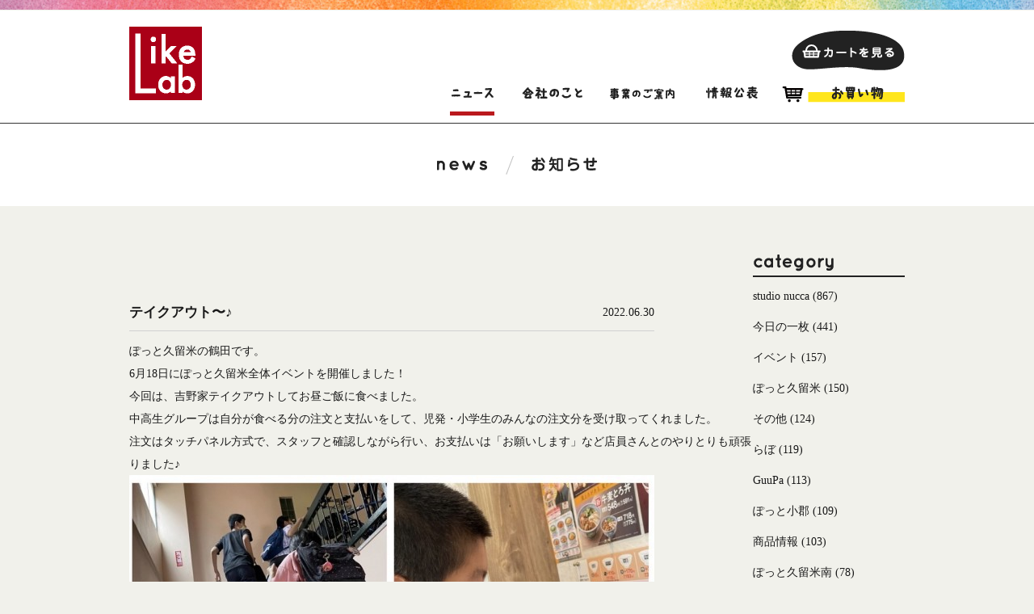

--- FILE ---
content_type: text/html; charset=UTF-8
request_url: http://likelab.jp/news/2022/06/
body_size: 40224
content:
<!DOCTYPE html>
<head>
<meta charset="UTF-8">
<meta http-equiv="X-UA-Compatible" content="IE=edge">
<meta name="viewport" content="width=1040">
<meta name="format-detection" content="telephone=no">
<meta name="keywords" content="LikeLab,久留米,障害福祉サービス,放課後等デイサービス">
<meta name="description" content="LikeLab">
<title>6月  |  2022  |  NEWS｜Like Lab</title>
<!--script type="text/javascript" src="http://likelab.jp/common/js/ua.js"></script-->
<link href="http://likelab.jp/news/wp-content/themes/twentyfifteen_l/style.css" rel="stylesheet" type="text/css">
<link href='http://fonts.googleapis.com/css?family=Cabin:400,600,600italic,700' rel='stylesheet' type='text/css'>
<link href="//netdna.bootstrapcdn.com/font-awesome/4.0.3/css/font-awesome.min.css" rel="stylesheet">
<link rel="shortcut icon" type="image/x-icon" href="http://likelab.jp/common/images/favicon.ico" />
<!--[if lt IE 9]>
<script src="http://html5shiv.googlecode.com/svn/trunk/html5.js"></script>
<script src="http://css3-mediaqueries-js.googlecode.com/svn/trunk/css3-mediaqueries.js"></script>
<![endif]-->
	  <style type="text/css">
	  .wp-pagenavi{float:left !important; }

	  .wp-pagenavi a,.wp-pagenavi a:link,.wp-pagenavi a:visited,.wp-pagenavi a:active,.wp-pagenavi span.extend { background:#F1F1EB !important; border:1px solid #ffffff !important; color:#333 !important; }
	  .wp-pagenavi a:hover,.wp-pagenavi span.current
	  {
		  background:#666666 !important; border:1px solid #000000 !important; color:#ffffff !important; 
	  }
	  .wp-pagenavi span.pages { color:#000000 !important; }
	  </style>
	  <link rel='stylesheet' id='responsive-lightbox-nivo_lightbox-css-css'  href='http://likelab.jp/news/wp-content/plugins/responsive-lightbox-lite/assets/nivo-lightbox/nivo-lightbox.css?ver=4.1.4' type='text/css' media='all' />
<link rel='stylesheet' id='responsive-lightbox-nivo_lightbox-css-d-css'  href='http://likelab.jp/news/wp-content/plugins/responsive-lightbox-lite/assets/nivo-lightbox/themes/default/default.css?ver=4.1.4' type='text/css' media='all' />
<link rel='stylesheet' id='wp-pagenavi-style-css'  href='http://likelab.jp/news/wp-content/plugins/wp-pagenavi-style/style/default.css?ver=1.0' type='text/css' media='all' />
<script type='text/javascript' src='http://likelab.jp/news/wp-includes/js/jquery/jquery.js?ver=1.11.1'></script>
<script type='text/javascript' src='http://likelab.jp/news/wp-includes/js/jquery/jquery-migrate.min.js?ver=1.2.1'></script>
<script type='text/javascript' src='http://likelab.jp/news/wp-content/plugins/responsive-lightbox-lite/assets/nivo-lightbox/nivo-lightbox.min.js?ver=4.1.4'></script>
<script type='text/javascript'>
/* <![CDATA[ */
var rllArgs = {"script":"nivo_lightbox","selector":"lightbox","custom_events":""};
/* ]]> */
</script>
<script type='text/javascript' src='http://likelab.jp/news/wp-content/plugins/responsive-lightbox-lite/assets/inc/script.js?ver=4.1.4'></script>
<link rel="EditURI" type="application/rsd+xml" title="RSD" href="http://likelab.jp/news/xmlrpc.php?rsd" />
	<style type="text/css">
	 .wp-pagenavi
	{
		font-size:12px !important;
	}
	</style>
	</head>

<body>

<header>
<div id="header_inner">
<p id="shopping_btn"><a href="http://likelab.shop-pro.jp/?mode=cart_inn"><img src="http://likelab.jp/common/images/shopping_btn.gif" alt="カートを見る" width="140" height="49"></a></p>
<nav id="gnav">
<div id="g_nav">
<ul>
<li id="gnav_news"><a href="http://likelab.jp/news/"><img src="http://likelab.jp/common/images/gnav_news_on.gif" alt="ニュース" width="55" height="37"></a></li>
<li id="gnav_concept"><span id="g_concept">&nbsp;</span><a href="http://likelab.jp/concept/"><img src="http://likelab.jp/common/images/gnav_concept_on.gif" alt="コンセプト" width="75" height="37"></a></li>
<li id="gnav_company"><span id="g_company">&nbsp;</span><a href="http://likelab.jp/about/"><img src="http://likelab.jp/common/images/gnav_company_on.gif" alt="会社のこと" width="80" height="37"></a></li>
<li id="gnav_public"><span id="g_public">&nbsp;</span><a href="http://likelab.jp/news/category/guide/"><img src="http://likelab.jp/common/images/gnav_publicInformation_on.gif" alt="情報公表" width="75" height="37"></a></li>
<li id="gnav_shopping"><span id="g_shopping">&nbsp;</span><a href="http://likelab.shop-pro.jp/"><img src="http://likelab.jp/common/images/gnav_shopping_on.gif" alt="お買い物" width="152" height="37"></a></li>
</ul>
</div>
<h1 id="top_id"><a href="http://likelab.jp/"><img src="http://likelab.jp/common/images/site_id.gif" alt="LikeLab"></a></h1>
</nav>
</div>
</header>

<h2 id="concept_ttl"><img src="http://likelab.jp/common/images/news/news_ttl.gif" alt="お知らせ" width="199" height="23"></h2>
 
<div id="wrapper" class="cf">
<div id="contents" class="cf">
<div id="sidebar">
<h3><img src="http://likelab.jp/common/images/news/category_mds.gif" alt="category"></h3>
	<li class="cat-item cat-item-9"><a href="http://likelab.jp/news/category/studio-nucca/" >studio nucca</a> (867)
</li>
	<li class="cat-item cat-item-23"><a href="http://likelab.jp/news/category/%e4%bb%8a%e6%97%a5%e3%81%ae%e4%b8%80%e6%9e%9a/" >今日の一枚</a> (441)
</li>
	<li class="cat-item cat-item-2"><a href="http://likelab.jp/news/category/%e3%82%a4%e3%83%99%e3%83%b3%e3%83%88/" >イベント</a> (157)
</li>
	<li class="cat-item cat-item-12"><a href="http://likelab.jp/news/category/%e3%81%bd%e3%81%a3%e3%81%a8%e4%b9%85%e7%95%99%e7%b1%b3/" >ぽっと久留米</a> (150)
</li>
	<li class="cat-item cat-item-5"><a href="http://likelab.jp/news/category/%e3%81%9d%e3%81%ae%e4%bb%96/" >その他</a> (124)
</li>
	<li class="cat-item cat-item-8"><a href="http://likelab.jp/news/category/%e3%82%89%e3%81%bc/" >らぼ</a> (119)
</li>
	<li class="cat-item cat-item-24"><a href="http://likelab.jp/news/category/guupa/" >GuuPa</a> (113)
</li>
	<li class="cat-item cat-item-7"><a href="http://likelab.jp/news/category/%e3%81%bd%e3%81%a3%e3%81%a8%e5%b0%8f%e9%83%a1/" >ぽっと小郡</a> (109)
</li>
	<li class="cat-item cat-item-3"><a href="http://likelab.jp/news/category/%e5%95%86%e5%93%81%e6%83%85%e5%a0%b1/" >商品情報</a> (103)
</li>
	<li class="cat-item cat-item-13"><a href="http://likelab.jp/news/category/%e3%81%bd%e3%81%a3%e3%81%a8%e4%b9%85%e7%95%99%e7%b1%b3%e5%8d%97/" >ぽっと久留米南</a> (78)
</li>
	<li class="cat-item cat-item-11"><a href="http://likelab.jp/news/category/kataru/" >Kataru</a> (72)
</li>
	<li class="cat-item cat-item-14"><a href="http://likelab.jp/news/category/link/" >Link</a> (61)
</li>
	<li class="cat-item cat-item-16"><a href="http://likelab.jp/news/category/%e3%81%bd%e3%81%a3%e3%81%a8%e9%b3%a5%e6%a0%96/" >ぽっと鳥栖</a> (57)
</li>
	<li class="cat-item cat-item-18"><a href="http://likelab.jp/news/category/%e3%81%bd%e3%81%a3%e3%81%a8%e5%9f%ba%e5%b1%b1/" >ぽっと基山</a> (46)
</li>
	<li class="cat-item cat-item-10"><a href="http://likelab.jp/news/category/switch/" >Switch</a> (40)
</li>
	<li class="cat-item cat-item-22"><a href="http://likelab.jp/news/category/%e4%b8%ad%e9%ab%98%e7%94%9f%e3%82%af%e3%83%a9%e3%82%b9/" >中高生クラス</a> (34)
</li>
	<li class="cat-item cat-item-25"><a href="http://likelab.jp/news/category/%e3%81%bd%e3%81%a3%e3%81%a8%e4%b9%85%e7%95%99%e7%b1%b3%e4%b8%ad%e5%a4%ae/" >ぽっと久留米中央</a> (16)
</li>
	<li class="cat-item cat-item-17"><a href="http://likelab.jp/news/category/katarukitchen/" >KataruKitchen</a> (11)
</li>
	<li class="cat-item cat-item-15"><a href="http://likelab.jp/news/category/%e8%a8%88%e7%94%bb%e7%9b%b8%e8%ab%87/" >計画相談</a> (5)
</li>
	<li class="cat-item cat-item-26"><a href="http://likelab.jp/news/category/fab-stock/" >Fab-stock</a> (4)
</li>
	<li class="cat-item cat-item-27"><a href="http://likelab.jp/news/category/atta/" >atta.</a> (3)
</li>
	<li class="cat-item cat-item-19"><a href="http://likelab.jp/news/category/%e3%82%bd%e3%83%a9%e3%82%a4%e3%83%ad/" >ソライロ</a> (2)
</li>

<h3><img src="http://likelab.jp/common/images/news/archaive_mds.gif" alt="archive"></h3>
	<li class="cat-item"><a href='http://likelab.jp/news/2025/04/'>2025年4月</a>&nbsp;(1)</li>
	<li class="cat-item"><a href='http://likelab.jp/news/2025/03/'>2025年3月</a>&nbsp;(4)</li>
	<li class="cat-item"><a href='http://likelab.jp/news/2024/04/'>2024年4月</a>&nbsp;(2)</li>
	<li class="cat-item"><a href='http://likelab.jp/news/2024/03/'>2024年3月</a>&nbsp;(4)</li>
	<li class="cat-item"><a href='http://likelab.jp/news/2024/02/'>2024年2月</a>&nbsp;(3)</li>
	<li class="cat-item"><a href='http://likelab.jp/news/2024/01/'>2024年1月</a>&nbsp;(3)</li>
	<li class="cat-item"><a href='http://likelab.jp/news/2023/12/'>2023年12月</a>&nbsp;(5)</li>
	<li class="cat-item"><a href='http://likelab.jp/news/2023/11/'>2023年11月</a>&nbsp;(9)</li>
	<li class="cat-item"><a href='http://likelab.jp/news/2023/10/'>2023年10月</a>&nbsp;(7)</li>
	<li class="cat-item"><a href='http://likelab.jp/news/2023/09/'>2023年9月</a>&nbsp;(6)</li>
	<li class="cat-item"><a href='http://likelab.jp/news/2023/08/'>2023年8月</a>&nbsp;(7)</li>
	<li class="cat-item"><a href='http://likelab.jp/news/2023/07/'>2023年7月</a>&nbsp;(9)</li>
	<li class="cat-item"><a href='http://likelab.jp/news/2023/06/'>2023年6月</a>&nbsp;(13)</li>
	<li class="cat-item"><a href='http://likelab.jp/news/2023/05/'>2023年5月</a>&nbsp;(7)</li>
	<li class="cat-item"><a href='http://likelab.jp/news/2023/04/'>2023年4月</a>&nbsp;(11)</li>
	<li class="cat-item"><a href='http://likelab.jp/news/2023/03/'>2023年3月</a>&nbsp;(10)</li>
	<li class="cat-item"><a href='http://likelab.jp/news/2023/02/'>2023年2月</a>&nbsp;(10)</li>
	<li class="cat-item"><a href='http://likelab.jp/news/2023/01/'>2023年1月</a>&nbsp;(11)</li>
	<li class="cat-item"><a href='http://likelab.jp/news/2022/12/'>2022年12月</a>&nbsp;(14)</li>
	<li class="cat-item"><a href='http://likelab.jp/news/2022/11/'>2022年11月</a>&nbsp;(13)</li>
	<li class="cat-item"><a href='http://likelab.jp/news/2022/10/'>2022年10月</a>&nbsp;(13)</li>
	<li class="cat-item"><a href='http://likelab.jp/news/2022/09/'>2022年9月</a>&nbsp;(14)</li>
	<li class="cat-item"><a href='http://likelab.jp/news/2022/08/'>2022年8月</a>&nbsp;(5)</li>
	<li class="cat-item"><a href='http://likelab.jp/news/2022/07/'>2022年7月</a>&nbsp;(7)</li>
	<li class="cat-item"><a href='http://likelab.jp/news/2022/06/'>2022年6月</a>&nbsp;(6)</li>
	<li class="cat-item"><a href='http://likelab.jp/news/2022/05/'>2022年5月</a>&nbsp;(8)</li>
	<li class="cat-item"><a href='http://likelab.jp/news/2022/04/'>2022年4月</a>&nbsp;(14)</li>
	<li class="cat-item"><a href='http://likelab.jp/news/2022/03/'>2022年3月</a>&nbsp;(17)</li>
	<li class="cat-item"><a href='http://likelab.jp/news/2022/02/'>2022年2月</a>&nbsp;(10)</li>
	<li class="cat-item"><a href='http://likelab.jp/news/2022/01/'>2022年1月</a>&nbsp;(5)</li>
	<li class="cat-item"><a href='http://likelab.jp/news/2021/12/'>2021年12月</a>&nbsp;(22)</li>
	<li class="cat-item"><a href='http://likelab.jp/news/2021/11/'>2021年11月</a>&nbsp;(21)</li>
	<li class="cat-item"><a href='http://likelab.jp/news/2021/10/'>2021年10月</a>&nbsp;(17)</li>
	<li class="cat-item"><a href='http://likelab.jp/news/2021/09/'>2021年9月</a>&nbsp;(15)</li>
	<li class="cat-item"><a href='http://likelab.jp/news/2021/08/'>2021年8月</a>&nbsp;(13)</li>
	<li class="cat-item"><a href='http://likelab.jp/news/2021/07/'>2021年7月</a>&nbsp;(14)</li>
	<li class="cat-item"><a href='http://likelab.jp/news/2021/06/'>2021年6月</a>&nbsp;(14)</li>
	<li class="cat-item"><a href='http://likelab.jp/news/2021/05/'>2021年5月</a>&nbsp;(15)</li>
	<li class="cat-item"><a href='http://likelab.jp/news/2021/04/'>2021年4月</a>&nbsp;(16)</li>
	<li class="cat-item"><a href='http://likelab.jp/news/2021/03/'>2021年3月</a>&nbsp;(23)</li>
	<li class="cat-item"><a href='http://likelab.jp/news/2021/02/'>2021年2月</a>&nbsp;(16)</li>
	<li class="cat-item"><a href='http://likelab.jp/news/2021/01/'>2021年1月</a>&nbsp;(36)</li>
	<li class="cat-item"><a href='http://likelab.jp/news/2020/12/'>2020年12月</a>&nbsp;(34)</li>
	<li class="cat-item"><a href='http://likelab.jp/news/2020/11/'>2020年11月</a>&nbsp;(36)</li>
	<li class="cat-item"><a href='http://likelab.jp/news/2020/10/'>2020年10月</a>&nbsp;(47)</li>
	<li class="cat-item"><a href='http://likelab.jp/news/2020/09/'>2020年9月</a>&nbsp;(42)</li>
	<li class="cat-item"><a href='http://likelab.jp/news/2020/08/'>2020年8月</a>&nbsp;(33)</li>
	<li class="cat-item"><a href='http://likelab.jp/news/2020/07/'>2020年7月</a>&nbsp;(38)</li>
	<li class="cat-item"><a href='http://likelab.jp/news/2020/06/'>2020年6月</a>&nbsp;(30)</li>
	<li class="cat-item"><a href='http://likelab.jp/news/2020/05/'>2020年5月</a>&nbsp;(41)</li>
	<li class="cat-item"><a href='http://likelab.jp/news/2020/04/'>2020年4月</a>&nbsp;(38)</li>
	<li class="cat-item"><a href='http://likelab.jp/news/2020/03/'>2020年3月</a>&nbsp;(41)</li>
	<li class="cat-item"><a href='http://likelab.jp/news/2020/02/'>2020年2月</a>&nbsp;(28)</li>
	<li class="cat-item"><a href='http://likelab.jp/news/2020/01/'>2020年1月</a>&nbsp;(30)</li>
	<li class="cat-item"><a href='http://likelab.jp/news/2019/12/'>2019年12月</a>&nbsp;(35)</li>
	<li class="cat-item"><a href='http://likelab.jp/news/2019/11/'>2019年11月</a>&nbsp;(32)</li>
	<li class="cat-item"><a href='http://likelab.jp/news/2019/10/'>2019年10月</a>&nbsp;(33)</li>
	<li class="cat-item"><a href='http://likelab.jp/news/2019/09/'>2019年9月</a>&nbsp;(31)</li>
	<li class="cat-item"><a href='http://likelab.jp/news/2019/08/'>2019年8月</a>&nbsp;(25)</li>
	<li class="cat-item"><a href='http://likelab.jp/news/2019/07/'>2019年7月</a>&nbsp;(7)</li>
	<li class="cat-item"><a href='http://likelab.jp/news/2019/06/'>2019年6月</a>&nbsp;(10)</li>
	<li class="cat-item"><a href='http://likelab.jp/news/2019/05/'>2019年5月</a>&nbsp;(8)</li>
	<li class="cat-item"><a href='http://likelab.jp/news/2019/04/'>2019年4月</a>&nbsp;(12)</li>
	<li class="cat-item"><a href='http://likelab.jp/news/2019/03/'>2019年3月</a>&nbsp;(14)</li>
	<li class="cat-item"><a href='http://likelab.jp/news/2019/02/'>2019年2月</a>&nbsp;(6)</li>
	<li class="cat-item"><a href='http://likelab.jp/news/2019/01/'>2019年1月</a>&nbsp;(11)</li>
	<li class="cat-item"><a href='http://likelab.jp/news/2018/12/'>2018年12月</a>&nbsp;(10)</li>
	<li class="cat-item"><a href='http://likelab.jp/news/2018/11/'>2018年11月</a>&nbsp;(15)</li>
	<li class="cat-item"><a href='http://likelab.jp/news/2018/10/'>2018年10月</a>&nbsp;(17)</li>
	<li class="cat-item"><a href='http://likelab.jp/news/2018/09/'>2018年9月</a>&nbsp;(12)</li>
	<li class="cat-item"><a href='http://likelab.jp/news/2018/08/'>2018年8月</a>&nbsp;(15)</li>
	<li class="cat-item"><a href='http://likelab.jp/news/2018/07/'>2018年7月</a>&nbsp;(15)</li>
	<li class="cat-item"><a href='http://likelab.jp/news/2018/06/'>2018年6月</a>&nbsp;(4)</li>
	<li class="cat-item"><a href='http://likelab.jp/news/2018/05/'>2018年5月</a>&nbsp;(9)</li>
	<li class="cat-item"><a href='http://likelab.jp/news/2018/04/'>2018年4月</a>&nbsp;(12)</li>
	<li class="cat-item"><a href='http://likelab.jp/news/2018/03/'>2018年3月</a>&nbsp;(11)</li>
	<li class="cat-item"><a href='http://likelab.jp/news/2018/02/'>2018年2月</a>&nbsp;(14)</li>
	<li class="cat-item"><a href='http://likelab.jp/news/2018/01/'>2018年1月</a>&nbsp;(9)</li>
	<li class="cat-item"><a href='http://likelab.jp/news/2017/12/'>2017年12月</a>&nbsp;(19)</li>
	<li class="cat-item"><a href='http://likelab.jp/news/2017/11/'>2017年11月</a>&nbsp;(24)</li>
	<li class="cat-item"><a href='http://likelab.jp/news/2017/10/'>2017年10月</a>&nbsp;(15)</li>
	<li class="cat-item"><a href='http://likelab.jp/news/2017/09/'>2017年9月</a>&nbsp;(14)</li>
	<li class="cat-item"><a href='http://likelab.jp/news/2017/08/'>2017年8月</a>&nbsp;(14)</li>
	<li class="cat-item"><a href='http://likelab.jp/news/2017/07/'>2017年7月</a>&nbsp;(18)</li>
	<li class="cat-item"><a href='http://likelab.jp/news/2017/06/'>2017年6月</a>&nbsp;(8)</li>
	<li class="cat-item"><a href='http://likelab.jp/news/2017/05/'>2017年5月</a>&nbsp;(3)</li>
	<li class="cat-item"><a href='http://likelab.jp/news/2017/04/'>2017年4月</a>&nbsp;(4)</li>
	<li class="cat-item"><a href='http://likelab.jp/news/2017/03/'>2017年3月</a>&nbsp;(7)</li>
	<li class="cat-item"><a href='http://likelab.jp/news/2017/02/'>2017年2月</a>&nbsp;(4)</li>
	<li class="cat-item"><a href='http://likelab.jp/news/2017/01/'>2017年1月</a>&nbsp;(2)</li>
	<li class="cat-item"><a href='http://likelab.jp/news/2016/12/'>2016年12月</a>&nbsp;(11)</li>
	<li class="cat-item"><a href='http://likelab.jp/news/2016/11/'>2016年11月</a>&nbsp;(10)</li>
	<li class="cat-item"><a href='http://likelab.jp/news/2016/10/'>2016年10月</a>&nbsp;(7)</li>
	<li class="cat-item"><a href='http://likelab.jp/news/2016/09/'>2016年9月</a>&nbsp;(7)</li>
	<li class="cat-item"><a href='http://likelab.jp/news/2016/08/'>2016年8月</a>&nbsp;(14)</li>
	<li class="cat-item"><a href='http://likelab.jp/news/2016/07/'>2016年7月</a>&nbsp;(13)</li>
	<li class="cat-item"><a href='http://likelab.jp/news/2016/06/'>2016年6月</a>&nbsp;(14)</li>
	<li class="cat-item"><a href='http://likelab.jp/news/2016/05/'>2016年5月</a>&nbsp;(11)</li>
	<li class="cat-item"><a href='http://likelab.jp/news/2016/04/'>2016年4月</a>&nbsp;(10)</li>
	<li class="cat-item"><a href='http://likelab.jp/news/2016/03/'>2016年3月</a>&nbsp;(10)</li>
	<li class="cat-item"><a href='http://likelab.jp/news/2016/02/'>2016年2月</a>&nbsp;(14)</li>
	<li class="cat-item"><a href='http://likelab.jp/news/2016/01/'>2016年1月</a>&nbsp;(13)</li>
	<li class="cat-item"><a href='http://likelab.jp/news/2015/12/'>2015年12月</a>&nbsp;(23)</li>
	<li class="cat-item"><a href='http://likelab.jp/news/2015/11/'>2015年11月</a>&nbsp;(17)</li>
	<li class="cat-item"><a href='http://likelab.jp/news/2015/10/'>2015年10月</a>&nbsp;(21)</li>
	<li class="cat-item"><a href='http://likelab.jp/news/2015/09/'>2015年9月</a>&nbsp;(27)</li>
	<li class="cat-item"><a href='http://likelab.jp/news/2015/08/'>2015年8月</a>&nbsp;(24)</li>
	<li class="cat-item"><a href='http://likelab.jp/news/2015/07/'>2015年7月</a>&nbsp;(34)</li>
	<li class="cat-item"><a href='http://likelab.jp/news/2015/06/'>2015年6月</a>&nbsp;(39)</li>
	<li class="cat-item"><a href='http://likelab.jp/news/2015/05/'>2015年5月</a>&nbsp;(57)</li>
	<li class="cat-item"><a href='http://likelab.jp/news/2015/04/'>2015年4月</a>&nbsp;(20)</li>
	<li class="cat-item"><a href='http://likelab.jp/news/2015/03/'>2015年3月</a>&nbsp;(3)</li>
</div>

<article id="edit">
 

<h2>テイクアウト〜♪<span class="date">2022.06.30</span></h2>
<p>ぽっと久留米の鶴田です。</p>
<p>6月18日にぽっと久留米全体イベントを開催しました！<br />
今回は、吉野家テイクアウトしてお昼ご飯に食べました。</p>
<p>中高生グループは自分が食べる分の注文と支払いをして、児発・小学生のみんなの注文分を受け取ってくれました。<br />
注文はタッチパネル方式で、スタッフと確認しながら行い、お支払いは「お願いします」など店員さんとのやりとりも頑張りました♪</p>
<p><a href="http://likelab.jp/news/wp-content/uploads/2022/06/25EAF26F-CAC1-41C9-8B35-24A9CA7CBAD3-e1656543253591.jpeg" rel="lightbox-0"><img src="http://likelab.jp/news/wp-content/uploads/2022/06/25EAF26F-CAC1-41C9-8B35-24A9CA7CBAD3-e1656543253591.jpeg" alt="25EAF26F-CAC1-41C9-8B35-24A9CA7CBAD3" width="650" height="650" class="alignnone size-full wp-image-9492" /></a></p>
<p>児発・小学生グループではお昼ご飯が届くまでの間で自分が使うランチョンマット作りを楽しみました。<br />
マスキングテープなどで、個性光るマットができました☆<br />
ご飯が届いた後は、引換券と交換して受け取り練習も行いました！</p>
<p><a href="http://likelab.jp/news/wp-content/uploads/2022/06/BB4DCB52-10C7-4BFC-8F05-D88A8BAAF7A8-e1656543238808.jpeg" rel="lightbox-1"><img src="http://likelab.jp/news/wp-content/uploads/2022/06/BB4DCB52-10C7-4BFC-8F05-D88A8BAAF7A8-e1656543238808.jpeg" alt="BB4DCB52-10C7-4BFC-8F05-D88A8BAAF7A8" width="650" height="650" class="alignnone size-full wp-image-9491" /></a></p>
<p>吉野家のご飯は食べたことがない子も多かった中で、みんな美味しそうに食べて笑顔がステキでした〜！！</p>
<p>来月は、夏祭りを予定しているのでお楽しみに♪</p>
<p>これからもプレイスクールLikePot久留米（児童発達支援/放課後等デイサービス/中高生クラス・久留米）をよろしくお願いします。</p>

		<h2>5月のアート学！<span class="date">2022.06.24</span></h2>
<p>nuccaの稲光です。</p>
<p>nucca5月のアート学は「文字デザイン」をしました。<br />
今後、nuccaで様々なデザインを作成する中で、パソコンの文字だけでなく、手描きの文字も取り入れていきたいという試みから、今回はメンバーさんに文字デザインをしてもらいました。</p>
<p><a href="http://likelab.jp/news/wp-content/uploads/2022/06/BF556E57-7C12-4E37-8FD7-42823D7A5160-e1656022067749.jpeg" rel="lightbox-0"><img src="http://likelab.jp/news/wp-content/uploads/2022/06/BF556E57-7C12-4E37-8FD7-42823D7A5160-e1656022067749.jpeg" alt="BF556E57-7C12-4E37-8FD7-42823D7A5160" width="650" height="411" class="alignnone size-full wp-image-9487" /></a></p>
<p>初めての文字デザイン。<br />
皆さん躊躇されるかな…と思いきや、スラスラとペンを動かし様々な文字をデザインされていく姿にさすが！！<br />
普段、デジタルデザインされている方は、「見やすさ、分かりやすさ」を重視して、普段アート活動をメインにされている方はまるで絵を描くように文字もデザインされる様子が、それぞれで興味深かったです。</p>
<p><a href="http://likelab.jp/news/wp-content/uploads/2022/06/54FC0343-5C9E-4C89-A08A-B96462F051D2-e1656022029704.jpeg" rel="lightbox-1"><img src="http://likelab.jp/news/wp-content/uploads/2022/06/54FC0343-5C9E-4C89-A08A-B96462F051D2-e1656022029704.jpeg" alt="54FC0343-5C9E-4C89-A08A-B96462F051D2" width="650" height="487" class="alignnone size-full wp-image-9486" /></a></p>
<p><a href="http://likelab.jp/news/wp-content/uploads/2022/06/8F7F0A17-9EDC-4852-9BDC-3C305F5D828E-e1656022014785.jpeg" rel="lightbox-2"><img src="http://likelab.jp/news/wp-content/uploads/2022/06/8F7F0A17-9EDC-4852-9BDC-3C305F5D828E-e1656022014785.jpeg" alt="8F7F0A17-9EDC-4852-9BDC-3C305F5D828E" width="487" height="650" class="alignnone size-full wp-image-9484" /></a></p>
<p><a href="http://likelab.jp/news/wp-content/uploads/2022/06/9F825438-BF1D-41BB-931C-854017759A27-e1656022052318.jpeg" rel="lightbox-3"><img src="http://likelab.jp/news/wp-content/uploads/2022/06/9F825438-BF1D-41BB-931C-854017759A27-e1656022052318.jpeg" alt="9F825438-BF1D-41BB-931C-854017759A27" width="650" height="432" class="alignnone size-full wp-image-9485" /></a></p>
<p>参加したメンバーさんからは、<br />
「文字デザインの見本を見て、こんなにたくさんのデザインがあることにびっくりした。」<br />
「自分の作品も何かのチラシや商品に使われたら嬉しい。」<br />
「好きなアーティストをイメージして、文字をデザインし色もつけました。楽しかったです。」<br />
「普段描いている絵の雰囲気が文字にも出たかもしれません。納得いくかわいい文字体が描けたので嬉しかったです。」<br />
「他の人の作品を見ていると更に様々なアイデアが浮かんできます。皆さんのアイデアを参考にさせてもらい、よりよい作品を作っていきたい。」<br />
と前向きな感想が寄せられていました。</p>
<p>これからもアトリエ型就労支援 studio nucca（就労継続支援B型・久留米）をよろしくお願いします。</p>

		<h2>念願のかまど神社！<span class="date">2022.06.22</span></h2>
<p>ぽっと基山の今村です。</p>
<p>かまど神社行って来ましたぁ～♪<br />
ズ～ット前から行きたいなぁ～となかなか実行できませんでした。<br />
今回やっと実現しました！</p>
<p><a href="http://likelab.jp/news/wp-content/uploads/2022/06/94DC7D61-F7A7-4954-9A42-48D278890A2A-e1655852325977.jpeg" rel="lightbox-0"><img src="http://likelab.jp/news/wp-content/uploads/2022/06/94DC7D61-F7A7-4954-9A42-48D278890A2A-e1655852325977.jpeg" alt="94DC7D61-F7A7-4954-9A42-48D278890A2A" width="366" height="650" class="alignnone size-full wp-image-9479" /></a></p>
<p>楽しみにしていた児童、普段は工作苦手なのですが、朝から段ボールを出して何やら作り始めました<br />
すると刀を作っていたんです！！<br />
しかも(鞘)まで作ってました。<br />
神社に着くとそれなりのポーズで楽しそうでした！</p>
<p><a href="http://likelab.jp/news/wp-content/uploads/2022/06/F589DCED-B298-414C-9AAD-2AADC0F236F0-e1655852339385.jpeg" rel="lightbox-1"><img src="http://likelab.jp/news/wp-content/uploads/2022/06/F589DCED-B298-414C-9AAD-2AADC0F236F0-e1655852339385.jpeg" alt="F589DCED-B298-414C-9AAD-2AADC0F236F0" width="650" height="488" class="alignnone size-full wp-image-9480" /></a></p>
<p>色々神社を散策しました！<br />
今の時期、紫陽花のオブジェの演出も凄く綺麗でした♪</p>
<p><a href="http://likelab.jp/news/wp-content/uploads/2022/06/F5A29CAD-38D1-4F9A-9795-67C7785DE07F-e1655852311237.jpeg" rel="lightbox-2"><img src="http://likelab.jp/news/wp-content/uploads/2022/06/F5A29CAD-38D1-4F9A-9795-67C7785DE07F-e1655852311237.jpeg" alt="F5A29CAD-38D1-4F9A-9795-67C7785DE07F" width="325" height="650" class="alignnone size-full wp-image-9478" /></a></p>
<p><a href="http://likelab.jp/news/wp-content/uploads/2022/06/EAEB2A36-B783-4E3C-B99F-B9A67E1EDC19-e1655852298819.jpeg" rel="lightbox-3"><img src="http://likelab.jp/news/wp-content/uploads/2022/06/EAEB2A36-B783-4E3C-B99F-B9A67E1EDC19-e1655852298819.jpeg" alt="EAEB2A36-B783-4E3C-B99F-B9A67E1EDC19" width="325" height="650" class="alignnone size-full wp-image-9477" /></a></p>
<p>これからもプレイスクールLikePot基山（児童発達支援/放課後等デイサービス・佐賀県/基山）をよろしくお願いします。</p>

		<h2>みんなで制作♪<span class="date">2022.06.12</span></h2>
<p>ぐーぱの原口です。</p>
<p>今月の壁面『あじさい』を紹介します！</p>
<p><a href="http://likelab.jp/news/wp-content/uploads/2022/06/11C07256-7008-4CD6-9684-1D23BBE7175C-e1655019452740.jpeg" rel="lightbox-0"><img src="http://likelab.jp/news/wp-content/uploads/2022/06/11C07256-7008-4CD6-9684-1D23BBE7175C-e1655019452740.jpeg" alt="11C07256-7008-4CD6-9684-1D23BBE7175C" width="650" height="488" class="alignnone size-full wp-image-9473" /></a></p>
<p>２歳児さんは、折り紙を破るところから始めました。<br />
ビリビリ〰️は子ども達、大好きです♪</p>
<p><a href="http://likelab.jp/news/wp-content/uploads/2022/06/1270C10C-BB62-47B8-AC10-FFEA56DC5C7E-e1655019393331.jpeg" rel="lightbox-1"><img src="http://likelab.jp/news/wp-content/uploads/2022/06/1270C10C-BB62-47B8-AC10-FFEA56DC5C7E-e1655019393331.jpeg" alt="1270C10C-BB62-47B8-AC10-FFEA56DC5C7E" width="650" height="488" class="alignnone size-full wp-image-9469" /></a></p>
<p>破った折り紙を、画用紙に描いておいた円の中に貼っていきました。<br />
色がどんどん重なってきれいなあじさいが完成です！</p>
<p><a href="http://likelab.jp/news/wp-content/uploads/2022/06/9BD42690-ED3B-4169-82AD-131D3CA0AFD3-e1655019378182.jpeg" rel="lightbox-2"><img src="http://likelab.jp/news/wp-content/uploads/2022/06/9BD42690-ED3B-4169-82AD-131D3CA0AFD3-e1655019378182.jpeg" alt="9BD42690-ED3B-4169-82AD-131D3CA0AFD3" width="488" height="650" class="alignnone size-full wp-image-9468" /></a></p>
<p><a href="http://likelab.jp/news/wp-content/uploads/2022/06/0D78636D-CAA8-45C9-87FB-4658D8C077BE-e1655019408665.jpeg" rel="lightbox-3"><img src="http://likelab.jp/news/wp-content/uploads/2022/06/0D78636D-CAA8-45C9-87FB-4658D8C077BE-e1655019408665.jpeg" alt="0D78636D-CAA8-45C9-87FB-4658D8C077BE" width="488" height="650" class="alignnone size-full wp-image-9470" /></a></p>
<p>１歳児さんはスポンジでスタンプをしていきました。<br />
色がつく度に「うわぁ～」と可愛い反応を見せてくれましたよ♪</p>
<p><a href="http://likelab.jp/news/wp-content/uploads/2022/06/BADA77D2-927A-4216-A049-1654080936F8-e1655019422629.jpeg" rel="lightbox-4"><img src="http://likelab.jp/news/wp-content/uploads/2022/06/BADA77D2-927A-4216-A049-1654080936F8-e1655019422629.jpeg" alt="BADA77D2-927A-4216-A049-1654080936F8" width="487" height="650" class="alignnone size-full wp-image-9471" /></a></p>
<p><a href="http://likelab.jp/news/wp-content/uploads/2022/06/7D29975C-C6D3-4D69-92CF-219A95A870C3-e1655019436215.jpeg" rel="lightbox-5"><img src="http://likelab.jp/news/wp-content/uploads/2022/06/7D29975C-C6D3-4D69-92CF-219A95A870C3-e1655019436215.jpeg" alt="7D29975C-C6D3-4D69-92CF-219A95A870C3" width="487" height="650" class="alignnone size-full wp-image-9472" /></a></p>
<p>※ぐーぱでは、備品・おもちゃの消毒など、感染予防対策を実施しています。</p>
<p>保育ルーム『GuuPa（ぐーぱ）』では、“月極”や“一時預かり”など、必要に応じてサポートさせていただきます。<br />
保護者の方のお仕事だけでなく、用事を済ませたい時、ちょっとリフレッシュしたい時などなど、短時間のご利用もぜひ☆</p>
<p>種　別：認可外（届出）保育施設<br />
定　員：15名<br />
対　象：0歳児・1歳児・2歳児<br />
時　間：8時〜18時30分<br />
休園日：日曜日・祝日<br />
利用料金：<br />
〈一時預かり〉<br />
1時間　500円<br />
〈月極〉<br />
入園料　10,000円<br />
保育料　35,000円<br />
給食費　5,000円</p>
<p>ご見学も大歓迎です！！<br />
詳細は、お気軽にお問い合わせください♪</p>
<p>《お問い合わせ先》<br />
保育ルーム『GuuPa（ぐーぱ）』<br />
久留米市通町字10丁目362-1<br />
☎︎ 0942-40-6120<br />
担当：ハラグチ</p>
<p>これからも保育ルームGuuPa（認可外保育施設・久留米）をよろしくお願いします。</p>

		<h2>nuccaメンバー藤妙（とうみょう）さん　公募展にて受賞！！<span class="date">2022.06.10</span></h2>
<p>nuccaの稲光です。</p>
<p>今年3月に行われた『第25回　博多町家　思い出図画展』において、たくさんの応募作品の中から、nuccaメンバーの藤妙さんの作品『なつかしい思い出』が『ようかけとうで賞』に選ばれました。</p>
<p><a href="http://likelab.jp/news/wp-content/uploads/2022/06/A7E8B3DA-7AB9-4999-BCEC-6AEFEE921574-e1654810778323.jpeg" rel="lightbox-0"><img src="http://likelab.jp/news/wp-content/uploads/2022/06/A7E8B3DA-7AB9-4999-BCEC-6AEFEE921574-e1654810778323.jpeg" alt="A7E8B3DA-7AB9-4999-BCEC-6AEFEE921574" width="650" height="467" class="alignnone size-full wp-image-9463" /></a></p>
<p>この公募展は、むかしの暮らし、なつかしい子どもの遊び、いまでは見られなくなった風景など、こころ温まる作品を、博多区冷泉町にある「博多町家」ふるさと館（館長：長谷川法世さん）が募集されていたものです。</p>
<p><a href="http://likelab.jp/news/wp-content/uploads/2022/06/6E763789-7AC5-427D-8CD4-DC95B18C0BDF-e1654810763994.jpeg" rel="lightbox-1"><img src="http://likelab.jp/news/wp-content/uploads/2022/06/6E763789-7AC5-427D-8CD4-DC95B18C0BDF-e1654810763994.jpeg" alt="6E763789-7AC5-427D-8CD4-DC95B18C0BDF" width="460" height="650" class="alignnone size-full wp-image-9462" /></a></p>
<p>応募作品は、現在開催中の「第25回　博多町家思い出図画展」に展示されています。<br />
これからもメンバーさんの作品をより多くの方に見て知っていただけるよう発信し、たくさんの作品展にチャレンジしていきたいと思います。</p>
<p>＊「第25回　博多町家思い出図画展」＊<br />
会期：開催中～令和4年6月26日（日）<br />
時間：午前10時～午後6時（入館は5時半まで）<br />
会場：「博多町家」ふるさと館・展示棟2階<br />
（福岡市博多区冷泉町6-10　TEL：092-281-7761）</p>
<p>これからもアトリエ型就労支援 studio nucca（就労継続支援B型・久留米）をよろしくお願いします。</p>

		<h2>studio nuccaからお知らせです！<span class="date">2022.06.02</span></h2>
<ol>
nuccaよりわくわくなお知らせです！<br />
筑紫野市にあるアートとインテリアのお店 Flat さんにて、6月7日(火)〜7月3日(日)の期間、絵画展示・商品販売会が開催されます！</p>
<p>その名も【 studio nucca どうぶつ園 〜 nuccaの動物たちがおでかけしましたよ〜 】！！</p>
<p><a href="http://likelab.jp/news/wp-content/uploads/2022/06/680B3DF3-7E19-4CD4-BD97-F32CFBD74FBA.jpeg" rel="lightbox-0"><img src="http://likelab.jp/news/wp-content/uploads/2022/06/680B3DF3-7E19-4CD4-BD97-F32CFBD74FBA.jpeg" alt="680B3DF3-7E19-4CD4-BD97-F32CFBD74FBA" width="595" height="595" class="alignnone size-full wp-image-9457" /></a></p>
<p>動物がだいすきなメンバーがたくさんのnuccaは、いろんな動物たちの作品もたっくさん！！<br />
動物の商品以外にも、さをり織りの新商品もお披露目となります！<br />
ぜひともご来場ください！</p>
<p><a href="http://likelab.jp/news/wp-content/uploads/2022/06/02C5467D-2541-44A4-B841-27A3183DEFFF.jpeg" rel="lightbox-1"><img src="http://likelab.jp/news/wp-content/uploads/2022/06/02C5467D-2541-44A4-B841-27A3183DEFFF.jpeg" alt="02C5467D-2541-44A4-B841-27A3183DEFFF" width="595" height="595" class="alignnone size-full wp-image-9456" /></a></p>
<p>Flatさんには他の事業所さんの素敵な作品やかわいい商品が多数販売されていますので、とても楽しくわくわくな空間です</p>
<p>Flat<br />
住所：福岡県筑紫野市湯町3丁目10-26 エグゼ二日市 1F<br />
電話番号：092-710-1514<br />
営業時間：10:00〜18:00<br />
定休日：月曜日(不定臨時休あり)<br />
駐車場：近くに1台あり<br />
<a href="https://flatadg.com/" title="https://flatadg.com/" target="_blank">https://flatadg.com/</a><br />
<a href="https://instagram.com/flatadg?igshid=YmMyMTA2M2Y=" title="https://instagram.com/flatadg?igshid=YmMyMTA2M2Y=" target="_blank">https://instagram.com/flatadg?igshid=YmMyMTA2M2Y=</a></p>
<p>これからもアトリエ型就労支援 studio nucca（就労継続支援B型・久留米）をよろしくお願いします。</p>

		
	</article> 

</div>

<div class='wp-pagenavi'>
<span class='pages'>1 / 2</span><span class='current'>1</span><a class="page larger" href="http://likelab.jp/news/2022/06/page/2/">2</a><a class="nextpostslink" rel="next" href="http://likelab.jp/news/2022/06/page/2/">»</a>
</div></div>
 
 

<p id="page_top"><a href="#"><img src="http://likelab.jp/common/images/pagetop_btn.gif" alt="ページTOP" width="35"
            height="36"></a></p>

<nav id="footer_nav">
    <ul>
        <li><a href="http://likelab.jp/news/">ニュース</a></li>
        <li><a href="http://likelab.jp/concept/">会社のこと</a></li>
        <li><a href="http://likelab.jp/about/">事業のご案内</a></li>
        <li><a href="http://likelab.jp/news/category/guide/">情報公表</a></li>
        <li><a href="https://minne.com/@likelab">お買い物</a></li>
    </ul>
</nav>

<footer>
    <div id="footer_innner">
        <h4><img src="http://likelab.jp/common/images/likelab_footer_id.png" alt="LikeLab障害福祉サービス" width="221"
                height="64"></h4>
        <dl>
            <dt>LikePot久留米・Switch（LikeLab本社）</dt>
            <dd>
                <address>福岡県久留米市通東町5-16-2階<br>
                    Tel:0942-36-7070</address>
            </dd>
        </dl>

        <dl>
            <dt>LikePot 久留米南</dt>
            <dd>
                <address>福岡県久留米市野伏間1丁目20-53<br>
                    Tel:0942-65-3366</address>
            </dd>
        </dl>

        <dl>
            <dt>LikePot 久留米中央</dt>
            <dd>
                <address>福岡県久留米市櫛原町47-16<br>
                    Tel:0942-40-4545</address>
            </dd>
        </dl>

        <dl>
            <dt>LikePot 小郡</dt>
            <dd>
                <address>福岡県小郡市小郡358-7<br>
                    Tel:0942-65-4486</address>
            </dd>
        </dl>

        <dl>
            <dt>LikePot 鳥栖・相談支援センター LikeLab</dt>
            <dd>
                <address>
                    佐賀県鳥栖市桜町1469<br>
                    Tel:0942-85-8111
                </address>
            </dd>
        </dl>

        <dl>
            <dt>LikePot基山</dt>
            <dd>
                <address>
                    佐賀県三養基郡基山町宮浦186-54<br>
                    Tel:0942-50-9550
                </address>
            </dd>
        </dl>

        <dl>
            <dt>保育ルーム GuuPa</dt>
            <dd>
                <address>福岡県久留米市通町字10丁目362-1<br>
                    Tel:0942-40-6120</address>
            </dd>
        </dl>

        <dl>
            <dt>studio nucca</dt>
            <dd>
                <address>
                    福岡県久留米市諏訪野町2742-4-1階<br>
                    Tel:0942-65-3433
                </address>
            </dd>
        </dl>

        <dl>
            <dt>kataru・カタルのからあげ</dt>
            <dd>
                <address>
                    福岡県小郡市二森1350-2<br>
                    Tel:0942-65-5855
                </address>
            </dd>
        </dl>

        <dl>
            <dt>KataruKitchen</dt>
            <dd>
                <address>
                    福岡県久留米市通町111-27<br>
                    Tel:0942-65-6866
                </address>
            </dd>
        </dl>

        <dl>
            <dt>atta.</dt>
            <dd>
                <address>
                    福岡県久留米市津福本町422<br>
                    聖マリア病院 第2駐車場の隣<br>
                    Tel:050-8883-0762
                </address>
            </dd>
        </dl>

        <dl>
            <dt>conne</dt>
            <dd>
                <address>
                    福岡県小郡市横隈1567番地F号ARLINGTON ANTIQUE VILLAGE<br>
                    Tel:0942-65-8848
                </address>
            </dd>
        </dl>

        <p id="copyright"><small>Copyright &copy; LikeLab All Rights Reserved.</small></p>

    </div>
</footer>

<script type="text/javascript" src="http://likelab.jp/common/js/chg_b.js"></script>
<script type="text/javascript" src="http://likelab.jp/common/js/jq.js"></script><script type="text/javascript" src="http://likelab.jp/common/js/common.js"></script>
<script type="text/javascript" src="http://likelab.jp/common/js/contents.js"></script>
<script type="text/javascript" src="http://likelab.jp/common/js/hight.js"></script>
<script type='text/javascript' src='http://likelab.jp/news/wp-content/themes/twentyfifteen_l/js/sub.js?ver=4.1.4'></script>
</body>
</html>

--- FILE ---
content_type: text/css
request_url: http://likelab.jp/news/wp-content/themes/twentyfifteen_l/style.css
body_size: 1263
content:
@charset "utf-8";
@import url("http://likelab.jp/common/css/set.css");
@import url("http://likelab.jp/common/css/common.css");
/*
Theme Name: likelab
Theme URI: 
Description: likelabオリジナルテーマ
Version: 1.0
Author: nakamura.H
Author URI: 
*/

#concept_ttl {
background-color: #FFF;
border-top-width: 1px;
border-top-style: solid;
border-top-color: #333;
text-align: center;
padding-top: 40px;
padding-bottom: 30px;
}

#sidebar {
 float:right;
}

#concept_info {
  float:left;
  width:722px;
}

#edit_l h2,#edit h2 {
 font-size:1.2em;
 border-bottom: 1px solid #d1d1d1;
 padding:5px 0 5px 0;
 margin:50px 0 10px 0;
 width:650px;
}

#edit_guide h2 {
  font-size:1.2em;
  border-bottom: 1px solid #d1d1d1;
  padding:5px 0 5px 0;
  margin:50px 0 10px 0;
 }

.date {
  float:right;
  font-weight:normal;
  font-size:0.8em;
  line-height: 2.5;
}

#edit_l:nth-child(n+2) {
  margin-top:70px;
}

#sidebar h3:nth-child(n+2) {
  margin-top:30px;
}

#sidebar li {
  list-style:outside none none;
  margin:0 0 10px 0;
}

#crumb {
    background-color: #fcfdfd;
    display: block;
    margin-top: 50px;
    padding: 5px 10px;
}

#crumb #right {
    float: right;
}

#crumb #left {
    float: left;
}

#crumb li {
    list-style-type: none;
    display: inline;
}

--- FILE ---
content_type: text/css
request_url: http://likelab.jp/news/wp-content/plugins/wp-pagenavi-style/style/default.css?ver=1.0
body_size: 1045
content:
.wp-pagenavi
{
font-size:12px;
display:block;
clear:both;
padding:120px 0px 0px 0px;
}
.wp-pagenavi a,
.wp-pagenavi a:link,
.wp-pagenavi a:visited,
.wp-pagenavi a:active {
    padding:6px 9px 6px 9px;
    margin: 3px;
    text-decoration: none;
    border: 1px solid #C8C8C2;
    background: #FCFCFC;
    color: #999;
}

.wp-pagenavi a:hover {
    border: 1px solid #a7a7a3;
    color: #444;
}

.wp-pagenavi span.pages {
    padding:6px 9px 6px 9px;
    margin: 3px;
    font-family: Georgia,serif;
    font-style: italic;
    color: #999;
}

.wp-pagenavi span.current {
    padding:6px 9px 6px 9px;
    margin: 3px;
    text-decoration: none;
    border: 1px solid #a7a7a3;
    background: #FCFCFC;
    font-weight: bold;
    color: #444;
}

.wp-pagenavi span.extend {
    padding:6px 9px 6px 9px;
    margin: 3px;
    text-decoration: none;
    border: 1px solid #C8C8C2;
    background: #FCFCFC;
    -moz-box-shadow: 0 0 3px rgba(0, 0, 0, 0.1);
    -webkit-box-shadow: 0 0 3px rgba(0, 0, 0, 0.1);
    box-shadow: 0 0 3px rgba(0, 0, 0, 0.1);
}

--- FILE ---
content_type: text/css
request_url: http://likelab.jp/common/css/set.css
body_size: 1976
content:
@charset utf-8;

html, body, div, span, object, iframe, h1, h2, h3, h4, h5, h6, p, blockquote, pre, abbr, address, cite, code, del, dfn, em, img, ins, kbd, q, samp, small, strong, sub, sup, var, b, i, dl, dt, dd, ol, ul, li, fieldset, form, label, legend, table, caption, tbody, tfoot, thead, tr, th, td, article, aside, dialog, figure, footer, header, hgroup, menu, nav, section, time, mark, audio, video {
  margin: 0;
  padding: 0;
  border: 0;
  outline: 0;
  font-size: 100%;
  vertical-align: baseline;
  background: transparent;
}

a {
  text-decoration: none;
  color: #1A1A1A;
  outline: none;
  -webkit-transition: all 0.5s ease;
  -moz-transition: all 0.5s ease;
  -o-transition: all 0.5s ease;
  transition: all 0.5s ease;
}

a:hover {
  color: #f00;
}

a:focus{
  outline: none;
}

article, aside, dialog, figure, footer, header, hgroup, nav, section {
  display:block;
}

ul li {
  list-style: none;
}

input, select {
  vertical-align: middle;
}

.hide {
  display: none;
}

.clear {
  clear: both;
}

.float-left {
  float: left;
  display: inline;
}

.float-right {
  float: right !important;
  display: inline;
}

.cf:before,.cf:after {content:"";display:table;}
.cf:after {clear:both;}
.cf {*zoom:1;}


#sp {
  filter: progid:DXImageTransform.Microsoft.gradient(startColorstr = '#ffffff', endColorstr = '#cccccc');
  -ms-filter: "progid:DXImageTransform.Microsoft.gradient(startColorstr = '#ffffff', endColorstr = '#cccccc')";
  background-image: -moz-linear-gradient(top, #ffffff, #cccccc);
  background-image: -ms-linear-gradient(top, #ffffff, #cccccc);
  background-image: -o-linear-gradient(top, #ffffff, #cccccc);
  background-image: -webkit-gradient(linear, center top, center bottom, from(#ffffff), to(#cccccc));
  background-image: -webkit-linear-gradient(top, #ffffff, #cccccc);
  background-image: linear-gradient(top, #ffffff, #cccccc);
  text-align: center;
  padding-top: 30px;
  padding-bottom: 30px;
  font-size: 1.4em;
  font-weight: bold;
}

--- FILE ---
content_type: text/css
request_url: http://likelab.jp/common/css/common.css
body_size: 4542
content:
@charset "utf-8";

body {
	background-color: #F1F1EB;
	background-image: url(../images/bg.jpg);
	background-repeat: repeat-x;
	font-size: 0.9em;
	line-height: 2;
	color: #1A1A1A;
	overflow-x: hidden;
	-webkit-text-size-adjust: 100%;
}

::selection{ 
background: #FF3366;
color: #fff;
}
::-moz-selection{
background: #FF3366;
color: #fff;
}


header {
	background-color: #FFF;
	margin-top: 13px;
	overflow: hidden;
	position: relative;
}

#header_inner {
	width:960px;
	margin-right: auto;
	margin-left: auto;
	background-color: #FFF;
	padding-top: 15px;
	padding-bottom: 15px;
	position: relative;
}

h1 {
	padding-top: 5px;
}

h1 img {
	max-width:90px;
}

#shopping_btn {
	float: right;
	margin-top: 10px;
}

#g_nav {
	float: right;
	clear: right;
	margin-top: 10px;
	z-index: 1;
}

#gnav {
	width: 100%;
	color: #FFF;
	z-index: 2147483647;
	background-color: #fff;
}

#gnav.fixed {
	position: fixed;
	left: 0;
	top: 0;
	opacity: 0.85;
}

#g_nav ul li:nth-child(-n+3) {
	display: inline-table;
	margin-right: 30px;
}

#g_nav ul li {
	display: inline-table;
	margin-right: 0px;
}

#g_nav ul li #news {
	background-color: #FFF;
}

#g_nav ul li #g_news {
	background-color: #fff;
	display: block;
	margin-top: 31px;
	position: absolute;
	width: 55px;
	z-index: 9;
	height: 10px;
}

#g_news img {
	z-index: 1;
}

#g_nav ul li #concept {
	background-color: #FFF;
}

#g_nav ul li #g_concept {
	background-color: #fff;
	display: block;
	margin-top: 31px;
	position: absolute;
	width: 75px;
	z-index: 9;
	height: 10px;
}

#g_concept img {
	z-index: 1;
}

#g_nav ul li #company {
	background-color: #FFF;
}

#g_nav ul li #g_company {
	background-color: #fff;
	display: block;
	margin-top: 31px;
	position: absolute;
	width: 80px;
	z-index: 9;
	height: 10px;
}

#g_company img {
	z-index: 1;
}

#g_nav ul li #g_public {
	background-color: #FFF;
}

#gnav_public {
	margin-right: 20px!important;
}

#g_nav ul li #g_public {
	background-color: #fff;
	display: block;
	margin-top: 31px;
	position: absolute;
	width: 80px;
	z-index: 9;
	height: 10px;
}

#g_public img {
	z-index: 1;
}

#g_nav ul li #shopping {
	background-color: #FFF;
}

#g_nav ul li #g_shopping {
	background-color: #fff;
	display: block;
	margin-top: 31px;
	position: absolute;
	width: 152px;
	z-index: 9;
	height: 10px;
}

#g_shopping img {
	z-index: 1;
}

#wrapper {
	width: 960px;
	margin-right: auto;
	margin-left: auto;
	margin-top: 60px;
}

footer {
	background-image: url(../images/footer_bg.gif);
}

#footer_innner {
	width: 960px;
	margin-right: auto;
	margin-left: auto;
	padding-top: 40px;
	padding-right: 40px;
	padding-bottom: 60px;
	padding-left: 40px;
}

#footer_innner h4 {
	margin-bottom: 10px;
}

#footer_nav {
	margin-top: 50px;
	margin-bottom: 40px;
	width: 950px;
	margin-right: auto;
	margin-left: auto;
	font-size: 0.9em;
}

#footer_nav ul li {
	background-image: url(../images/footer_ico.gif);
	background-repeat: no-repeat;
	background-position: left;
	padding-left: 15px;
	display: inline-table;
	margin-right: 20px;
}

#footer_innner dl:nth-child(-n+8) {
	display: inline-table;
	margin-right: 124px;
}

#footer_innner dl:nth-child(5) {
	display: inline-table;
	margin-right: 72px;
}


@media screen and (-webkit-min-device-pixel-ratio:0)
  and (min-color-index:0) {
#footer_innner dl:nth-child(5) {
	display: inline-table;
	margin-right: 76px;
}
}

#footer_innner dl:nth-child(6) {
	display: inline-table;
	margin-right: 128px;
}

#footer_innner dl:nth-child(8) {
	display: inline-table;
	margin-right: 195px;
}

#footer_innner dl:nth-child(9) {
	display: inline-table;
	margin-right: 65px;
}

#footer_innner dl:nth-child(10) {
	display: inline-table;
	margin-right: 65px;
}

#footer_innner dl:nth-child(12) {
	display: inline-table;
	margin-right: 65px;
}

@media screen and (-webkit-min-device-pixel-ratio:0) {
#footer_innner dl:nth-child(8) {
	display: inline-table;
	margin-right: 91px;
}}


#footer_innner dl {
	display: inline-table;
	margin-right: 0px;
	margin-bottom: 20px;
}

#footer_innner dl dt {
	font-weight: bold;
	font-family: 'Cabin', sans-serif;
	margin: 0px;
	padding: 0px;
	letter-spacing: -0.35px;
}

#footer_innner dl dd address {
	font-weight: normal;
	font-style: normal;
	font-size: 0.8em;
	padding: 0px;
	margin-top: -8px;
	margin-right: 0px;
	margin-bottom: 0px;
	margin-left: 0px;
	letter-spacing: -0.3px;
}

#copyright {
	margin:30px 0 0 0;
    	font-family: "Century Gothic";
	font-size: 0.8em;
}

#page_top {
	width: 960px;
	margin-right: auto;
	margin-left: auto;
	margin-top: 100px;
	text-align: right;
	position: relative;
}


--- FILE ---
content_type: application/javascript
request_url: http://likelab.jp/common/js/common.js
body_size: 2115
content:
$(document).ready(function() {
    $('#gnav_news').hover(function() {
        $('#g_news').stop().animate({
            'marginTop': '36px'
        }, 500)
    }, function() {
        $('#g_news').stop().animate({
            'marginTop': '28px'
        }, 500)
     });

    $('#gnav_concept').hover(function() {
        $('#g_concept').stop().animate({
            'marginTop': '36px'
        }, 500)
    }, function() {
        $('#g_concept').stop().animate({
            'marginTop': '28px'
        }, 500)
     });

    $('#gnav_company').hover(function() {
        $('#g_company').stop().animate({
            'marginTop': '36px'
        }, 500)
    }, function() {
        $('#g_company').stop().animate({
            'marginTop': '28px'
        }, 500)
     });
    $('#gnav_public').hover(function() {
        $('#g_public').stop().animate({
            'marginTop': '36px'
        }, 500)
    }, function() {
        $('#g_public').stop().animate({
            'marginTop': '28px'
        }, 500)
     });

    $('#gnav_shopping').hover(function() {
        $('#g_shopping').stop().animate({
            'marginTop': '36px'
        }, 500)
    }, function() {
        $('#g_shopping').stop().animate({
            'marginTop': '28px'
        }, 500)
    }) });

$(document).ready(function() {
    $('#page_top').hover(function() {
        $('#page_top').stop().animate({
            top: 10
        }, 500)
    }, function() {
        $('#page_top').stop().animate({
            top: 0
        }, 500)
    }) });

$(function(){
 
    $('#page_top').hide();
    $(window).scroll(function(){
        if ($(this).scrollTop() > 200) {
            $('#page_top').fadeIn();
        }
        else {
            $('#page_top').fadeOut();
        }
    });
    $('#page_top').click(function(){
        $('html,body').animate({
            scrollTop: 0
        }, 500);
        return false;
    });
 
});

$(function(){
   $("#group_list li,#shopping_btn").mouseover(function(){
      $(this).css("opacity", "0.4");
      $(this).css("filter", "alpha(opacity=40)");
      $(this).fadeTo("slow", 1.0);
   });
});


--- FILE ---
content_type: application/javascript
request_url: http://likelab.jp/common/js/contents.js
body_size: 1889
content:
$(function() {
$(window).on('load scroll', function(){
		if ($(window).scrollTop() > 80) {
			$('nav').addClass('fixed');
		} else {
			$('nav').removeClass('fixed');
		}
	});
});

$(function() {
$(window).on('load scroll', function(){
		if ($(window).scrollTop() > 80) {
			$('#gnav').css({
'background-image': 'url(http://likelab.jp/common/images/bg.jpg)','backgroundRepeat': 'repeat-x','border-bottom-width':'1px','border-bottom-style':'solid','border-bottom-color': '#b3b3b3'});
		} else {
			$('#gnav').css({'background-image': 'none','border':'none'});
		}
	});
});

$(function() {
$(window).on('load scroll', function(){
		if ($(window).scrollTop() > 80) {
			$('.about_info').css({'margin': '150px 0 0 0'});
		} else {
			$('.about_info').css({'margin': '0'});
		}
	});
});


$(function() {
$(window).on('load scroll', function(){
		if ($(window).scrollTop() > 80) {
			$('h1 img').css({'width':'45px',  'margin': '20px 0 0 10px','cursor': 'pointer'});
		} else {
			$('h1 img').css({'width':'100%',  'margin': '0'});
		}
	});
});

$(function() {
$(window).on('load scroll', function(){
		if ($(window).scrollTop() > 80) {
			$('#g_nav').css({'margin': '40px 10px 0 10px'});
		} else {
			$('#g_nav').css({'margin': '10px 0 0 0'});
		}
	});
});

$(document).ready(function() {
    $('#page_top').hover(function() {
        $('#page_top').stop().animate({
            top: 10
        }, 500)
    }, function() {
        $('#page_top').stop().animate({
            top: 0
        }, 500)
    }) });


$(function(){
 
    $('#page_top').hide();
    $(window).scroll(function(){
        if ($(this).scrollTop() > 200) {
            $('#page_top').fadeIn();
        }
        else {
            $('#page_top').fadeOut();
        }
    });
    $('#page_top').click(function(){
        $('html,body').animate({
            scrollTop: 0
        }, 500);
        return false;
    });
 
});

--- FILE ---
content_type: application/javascript
request_url: http://likelab.jp/news/wp-content/themes/twentyfifteen_l/js/sub.js?ver=4.1.4
body_size: 837
content:
$(document).ready(function(){$('#gnav li span').hover(function(){$(this).stop().animate({bottom:5},350)},function(){$(this).stop().animate({bottom:0},350)})});$(document).ready(function(){$('#nav1').hover(function(){$('#nav1 span').stop().animate({bottom:5},350)},function(){$('#nav1 span').stop().animate({bottom:0},350)});$('#nav2').hover(function(){$('#nav2 span').stop().animate({bottom:5},350)},function(){$('#nav2 span').stop().animate({bottom:0},350)});$('#nav3').hover(function(){$('#nav3 span').stop().animate({bottom:5},350)},function(){$('#nav3 span').stop().animate({bottom:0},350)});$('#nav4').hover(function(){$('#nav4 span').stop().animate({bottom:5},350)},function(){$('#nav4 span').stop().animate({bottom:0},350)})});$(function(){$('#pagetop').click(function(){$('body,html').animate({scrollTop:0},800);return false})});

--- FILE ---
content_type: application/javascript
request_url: http://likelab.jp/common/js/chg_b.js
body_size: 268
content:
if (navigator.userAgent.indexOf('Android.*Mobile') > 0 || navigator.userAgent.indexOf('iPhone') > 0 || navigator.userAgent.indexOf('Windows.*Phone') > 0){ document.write('<div id="sp"><a href="?pc-switcher=0">スマートフォンサイトに切り替え</a></div>');}